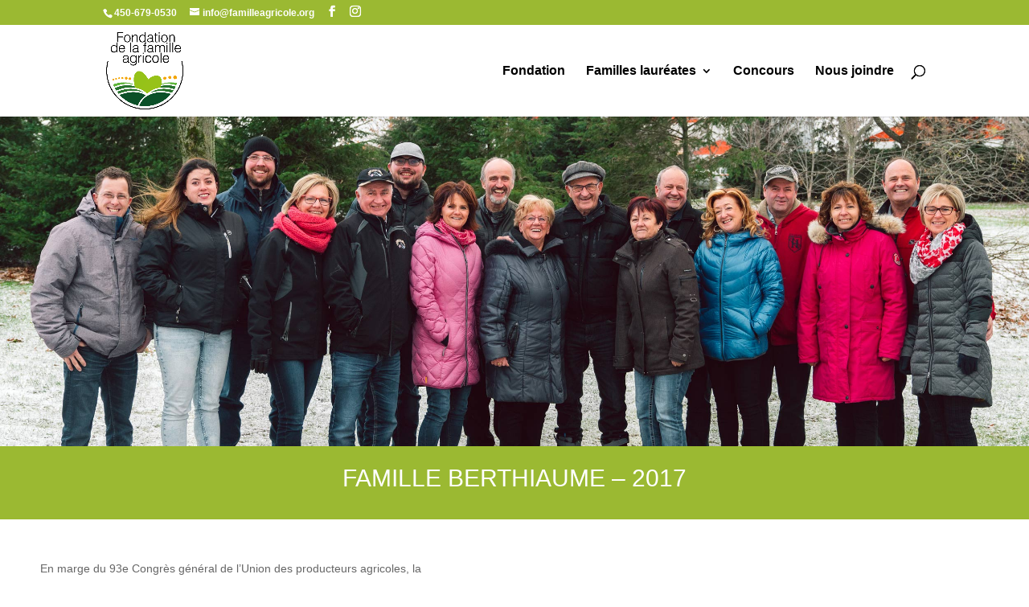

--- FILE ---
content_type: text/css
request_url: https://www.familleagricole.org/wp-content/cache/wpfc-minified/212iqdrj/f9339.css
body_size: 957
content:
.et_pb_section_1.et_pb_section,.et_pb_section_4.et_pb_section,.et_pb_section_6.et_pb_section,.et_pb_section_9.et_pb_section,.et_pb_section_15.et_pb_section{background-color:#9BB932!important}.et_pb_section_2.et_pb_section,.et_pb_section_5.et_pb_section,.et_pb_section_10.et_pb_section{padding-top:0px;padding-bottom:0px}.et_pb_row_1,body #page-container .et-db #et-boc .et-l .et_pb_row_1.et_pb_row,body.et_pb_pagebuilder_layout.single #page-container #et-boc .et-l .et_pb_row_1.et_pb_row,body.et_pb_pagebuilder_layout.single.et_full_width_page #page-container #et-boc .et-l .et_pb_row_1.et_pb_row,.et_pb_section_3>.et_pb_row,.et_pb_section_3.et_section_specialty>.et_pb_row,.et_pb_row_3,body #page-container .et-db #et-boc .et-l .et_pb_row_3.et_pb_row,body.et_pb_pagebuilder_layout.single #page-container #et-boc .et-l .et_pb_row_3.et_pb_row,body.et_pb_pagebuilder_layout.single.et_full_width_page #page-container #et-boc .et-l .et_pb_row_3.et_pb_row{width:100%;max-width:100%}.et_pb_row_1,.et_pb_section_3,.et_pb_row_3{width:100%}.et_pb_text_1{margin-bottom:1px!important}.et_pb_video_0 .et_pb_video_overlay_hover:hover,.et_pb_video_1 .et_pb_video_overlay_hover:hover,.et_pb_video_2 .et_pb_video_overlay_hover:hover{background-color:rgba(0,0,0,.6)}.et_pb_section_3.et_pb_section{padding-top:0px;padding-bottom:0px;background-color:#2C482A!important}.et_pb_text_2.et_pb_text{color:#ffffff!important}.et_pb_text_2{padding-top:50px!important;padding-right:50px!important;padding-bottom:50px!important;padding-left:50px!important}.et_pb_column_4{background-repeat:no-repeat;background-position:left top;background-image:url(https://www.familleagricole.org/wp-content/uploads/2017/12/2017-12-06_congres-upa_0708.jpg);width:100%}.et_pb_section_11.et_pb_section{padding-top:0px;padding-bottom:0px;background-color:#9BB932!important}.et_pb_text_8{font-size:12px}.et_pb_text_8 h1{font-size:25px}body #page-container .et_pb_section .et_pb_button_0{color:#ffffff!important;border-radius:5px;background-color:#2C482A}body #page-container .et_pb_section .et_pb_button_0:hover{letter-spacing:0px!important;background-image:initial;background-color:#9BB932}body #page-container .et_pb_section .et_pb_button_0:hover:after{margin-left:.3em;left:auto;margin-left:.3em;opacity:1}body #page-container .et_pb_section .et_pb_button_0:after{line-height:inherit;font-size:inherit!important;margin-left:-1em;left:auto;font-family:ETmodules!important;font-weight:400!important}.et_pb_button_0{transition:background-color 300ms ease 0ms}.et_pb_button_0,.et_pb_button_0:after{transition:all 300ms ease 0ms}.et_pb_image_0{max-width:200px;text-align:left;margin-left:0}.et_pb_divider_0{height:50px}.et_pb_divider_1{height:80px}.et_pb_text_11.et_pb_text a{color:#FFFFFF!important}.et_pb_column_1{padding-top:50px;padding-right:50px;padding-bottom:50px;padding-left:50px}.et_pb_column_2,.et_pb_column_6,.et_pb_column_7{padding-top:0px;padding-right:0px;padding-bottom:0px;padding-left:0px}@media only screen and (min-width:981px){.et_pb_section_10,.et_pb_section_11{display:none!important}}@media only screen and (max-width:980px){body #page-container .et_pb_section .et_pb_button_0:after{line-height:inherit;font-size:inherit!important;margin-left:-1em;left:auto;display:inline-block;opacity:0;content:attr(data-icon);font-family:ETmodules!important;font-weight:400!important}body #page-container .et_pb_section .et_pb_button_0:before{display:none}body #page-container .et_pb_section .et_pb_button_0:hover:after{margin-left:.3em;left:auto;margin-left:.3em;opacity:1}.et_pb_image_0{text-align:center;margin-left:auto;margin-right:auto}.et_pb_image_0 .et_pb_image_wrap img{width:auto}}@media only screen and (min-width:768px) and (max-width:980px){.et_pb_section_10,.et_pb_section_11,.et_pb_row_9,.et_pb_divider_0,.et_pb_divider_1{display:none!important}}@media only screen and (max-width:767px){.et_pb_section_8,.et_pb_section_9,.et_pb_row_9,.et_pb_divider_0,.et_pb_divider_1{display:none!important}body #page-container .et_pb_section .et_pb_button_0:after{line-height:inherit;font-size:inherit!important;margin-left:-1em;left:auto;display:inline-block;opacity:0;content:attr(data-icon);font-family:ETmodules!important;font-weight:400!important}body #page-container .et_pb_section .et_pb_button_0:before{display:none}body #page-container .et_pb_section .et_pb_button_0:hover:after{margin-left:.3em;left:auto;margin-left:.3em;opacity:1}.et_pb_image_0 .et_pb_image_wrap img{width:auto}}

--- FILE ---
content_type: text/css
request_url: https://www.familleagricole.org/wp-content/et-cache/315/et-divi-dynamic-315-late.css
body_size: 223
content:
@font-face{font-family:ETmodules;font-display:block;src:url(//www.familleagricole.org/wp-content/themes/Divi/core/admin/fonts/modules/all/modules.eot);src:url(//www.familleagricole.org/wp-content/themes/Divi/core/admin/fonts/modules/all/modules.eot?#iefix) format("embedded-opentype"),url(//www.familleagricole.org/wp-content/themes/Divi/core/admin/fonts/modules/all/modules.woff) format("woff"),url(//www.familleagricole.org/wp-content/themes/Divi/core/admin/fonts/modules/all/modules.ttf) format("truetype"),url(//www.familleagricole.org/wp-content/themes/Divi/core/admin/fonts/modules/all/modules.svg#ETmodules) format("svg");font-weight:400;font-style:normal}